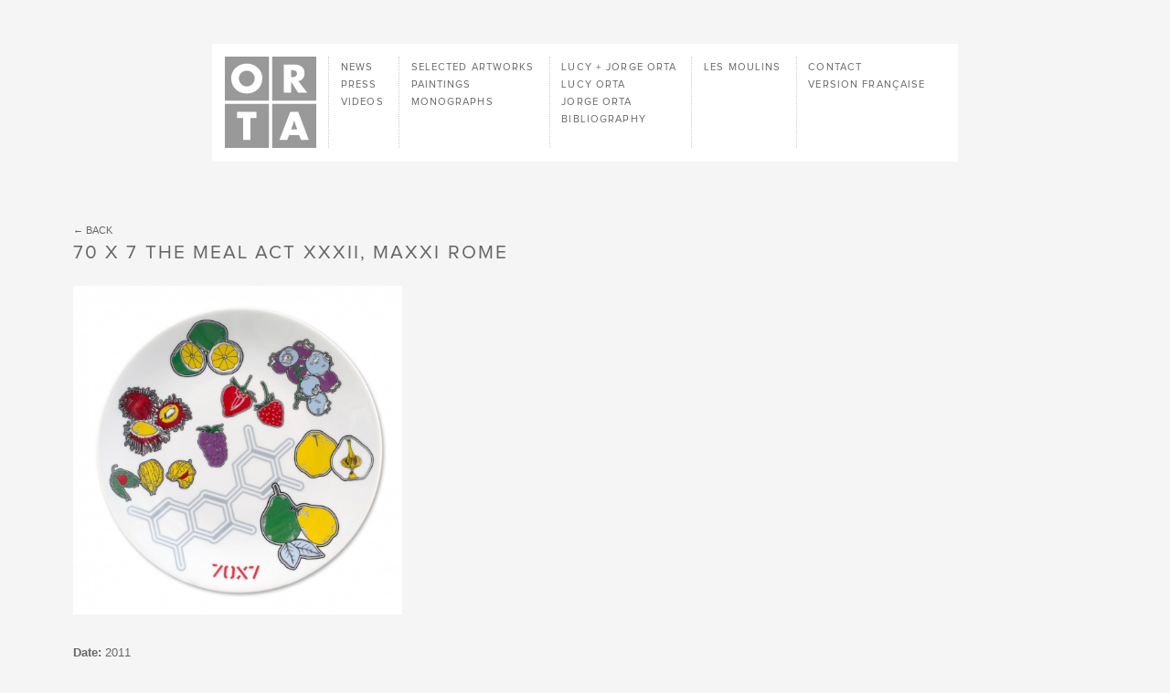

--- FILE ---
content_type: text/html; charset=UTF-8
request_url: https://www.studio-orta.com/en/artwork/409/70-x-7-the-meal-act-xxxii-maxxi-rome
body_size: 3190
content:
<!doctype html>
<html class="no-js" lang="en">
	<head>
		<meta charset="utf-8">
		<meta http-equiv="X-UA-Compatible" content="IE=edge">
		<title>Artwork — Studio Orta</title>

		
		<meta name="description" content="Lucy Orta and Jorge Orta, artist partnership. Full archive of artworks, limited editions, publications, essays and interviews to download. Light-works, sculpture, 2D, photography, including: Refuge Wear, Body Architecture, OrtaWater, Recycling, Nexus and more." />
<meta name="keywords" content="Orta, studio, art, light-works, sculpture, 2D, photography, Refuge Wear, Body Architecture, OrtaWater, Recycling, Nexus" />
<meta name="author" content="Studio Orta" />
<meta name="viewport" content="user-scalable=yes, width=device-width, initial-scale=1" />
		
<!-- SEO -->
<meta property="og:type"  content="website"/>
<meta property="og:title" content="Artwork — Studio Orta"/>
<meta property="og:url"   content="https://www.studio-orta.com/en/artwork/409/70-x-7-the-meal-act-xxxii-maxxi-rome"/>
<meta property="og:description" content="Lucy Orta and Jorge Orta, artist partnership. Full archive of artworks, limited editions, publications, essays and interviews to download. Light-works, sculpture, 2D, photography, including: Refuge Wear, Body Architecture, OrtaWater, Recycling, Nexus and more."/>
<meta property="og:image" content="https://www.studio-orta.com/assets/img/studio-orta.jpg"/>

<meta name="twitter:card" content="summary"/>
<meta name="twitter:title" content="Artwork — Studio Orta"/>
<meta name="twitter:url" content="https://www.studio-orta.com/en/artwork/409/70-x-7-the-meal-act-xxxii-maxxi-rome"/>
<meta name="twitter:description" content="Lucy Orta and Jorge Orta, artist partnership. Full archive of artworks, limited editions, publications, essays and interviews to download. Light-works, sculpture, 2D, photography, including: Refuge Wear, Body Architecture, OrtaWater, Recycling, Nexus and more."/>
<meta name="twitter:image" content="https://www.studio-orta.com/assets/img/studio-orta.jpg"/>
<!-- -->
		<link rel="icon" type="image/png" sizes="16x16" href="https://www.studio-orta.com/assets/icon/favicon-16x16.png">
		<link rel="icon" type="image/png" sizes="32x32" href="https://www.studio-orta.com/assets/icon/favicon-32x32.png">
		<link rel="apple-touch-icon" sizes="57x57" href="https://www.studio-orta.com/assets/icon/apple-touch-icon-57x57.png">
		<link rel="apple-touch-icon" sizes="60x60" href="https://www.studio-orta.com/assets/icon/apple-touch-icon-60x60.png">
		<link rel="apple-touch-icon" sizes="72x72" href="https://www.studio-orta.com/assets/icon/apple-touch-icon-72x72.png">
		<link rel="apple-touch-icon" sizes="76x76" href="https://www.studio-orta.com/assets/icon/apple-touch-icon-76x76.png">
		<link rel="apple-touch-icon" sizes="114x114" href="https://www.studio-orta.com/assets/icon/apple-touch-icon-114x114.png">
		<link rel="apple-touch-icon" sizes="120x120" href="https://www.studio-orta.com/assets/icon/apple-touch-icon-120x120.png">
		<link rel="apple-touch-icon" sizes="144x144" href="https://www.studio-orta.com/assets/icon/apple-touch-icon-144x144.png">
		<link rel="apple-touch-icon" sizes="152x152" href="https://www.studio-orta.com/assets/icon/apple-touch-icon-152x152.png">
		<link rel="apple-touch-icon" sizes="167x167" href="https://www.studio-orta.com/assets/icon/apple-touch-icon-167x167.png">
		<link rel="apple-touch-icon" sizes="180x180" href="https://www.studio-orta.com/assets/icon/apple-touch-icon-180x180.png">

		<link rel="stylesheet" href="https://www.studio-orta.com/assets/min/app.css">
		<script src="https://www.studio-orta.com/assets/js/vendor/modernizr-custom.js"></script>

	</head>
	<body>
		<!--[if lt IE 10]>
			<p class="browserupgrade">You are using an <strong>outdated</strong> browser. Please <a href="http://browsehappy.com/">upgrade your browser</a> to improve your experience.</p>
		<![endif]-->
		<div id="preloader" class="preloader">
		</div>
		<div id="main" class="main main-artwork main-artwork-view">
			<div id="header" class="header">
				<div class="header__wrapper wrapper">
					<div class="header__flap">
						<div class="header__logo">
							<div class="logo">
	<a class="logo__anchor anchor" href="https://www.studio-orta.com/en/">
		<svg class="logo__svg" width="100" height="100">
			<use xlink:href="/assets/img/symbols.svg#logo"/>
		</svg>
		<h1 class="logo__title">
			Studio Orta		</h1>
	</a>
</div>						</div>
						<div class="header__sections">
							<div class="sections">
			<div class="sections__group">

				<div class="sections__item">
		<a href="https://www.studio-orta.com/en/news" class="sections__anchor anchor" data-controller="news">News</a>		</div>
				<div class="sections__item">
		<a href="https://www.studio-orta.com/en/press" class="sections__anchor anchor" data-controller="press">Press</a>		</div>
				<div class="sections__item">
		<a href="https://www.studio-orta.com/en/videos" class="sections__anchor anchor" data-controller="video">Videos</a>		</div>
		
	</div>

				<div class="sections__group">

				<div class="sections__item">
		<a href="https://www.studio-orta.com/en/artworks" class="sections__anchor anchor" data-controller="artwork">Selected artworks</a>		</div>
				<div class="sections__item">
		<a href="https://www.studio-orta.com/en/artworks/paintings" class="sections__anchor anchor" data-controller="artwork">Paintings</a>		</div>
				<div class="sections__item">
		<a href="https://www.studio-orta.com/en/books" class="sections__anchor anchor" data-controller="book">Monographs</a>		</div>
		
	</div>

				<div class="sections__group">

				<div class="sections__item">
		<a href="https://www.studio-orta.com/en/lucy-jorge-orta" class="sections__anchor anchor" data-controller="page">Lucy + Jorge Orta</a>		</div>
				<div class="sections__item">
		<a href="https://www.studio-orta.com/en/lucy-orta" class="sections__anchor anchor" data-controller="page">Lucy Orta</a>		</div>
				<div class="sections__item">
		<a href="https://www.studio-orta.com/en/jorge-orta" class="sections__anchor anchor" data-controller="page">Jorge Orta</a>		</div>
				<div class="sections__item">
		<a href="https://www.studio-orta.com/en/bibliography" class="sections__anchor anchor" data-controller="bibliography">Bibliography</a>		</div>
		
	</div>

				<div class="sections__group">

				<div class="sections__item">
		<a href="https://www.studio-orta.com/en/les-moulins" class="sections__anchor anchor" data-controller="page">Les Moulins</a>		</div>
		
	</div>

			
	<div class="sections__group">
		<div class="sections__item">
		<a href="https://www.studio-orta.com/en/contact" class="sections__anchor anchor" data-controller="page">Contact</a>		</div>

				<div class="sections__item">
			<a href="https://www.studio-orta.com/fr/artwork/409/70-x-7-the-meal-act-xxxii-maxxi-rome" class="sections__anchor anchor">Version française</a>		</div>
			</div>
		</div>
						</div>
					</div>
				</div>
			</div>
			<div id="content" class="content">
				<div id="container" class="content__container">
<section id="section" class="section section--artwork" 
	data-title="Artwork — Studio Orta" 
	data-controller="artwork" 
	data-page="artwork">

	<div class="page">
		<div class="page__wrapper wrapper">
			<div class="page__back">
				<nav class="back">
	<a href="javascript:history.back();">
		Back	</a>
</nav>
			</div>
			<div class="page__artwork">
				<div class="artwork">
	<h2 class="artwork__name">
		70 x 7 The Meal act XXXII, MAXXI Rome	</h2>
		<div class="artwork__swiper">
		<div id="swiper" class="swiper" data-swiper-transition="slide" data-swiper-delay="2000">

	<div class="swiper-container">
		<div class="swiper-wrapper">
												<div class="swiper-slide" data-width="500" data-height="500">
				<div class="swiper-image">
					<img class="swiper-img swiper-lazy" src="https://www.studio-orta.com/assets/img/pix.gif" data-src="https://www.studio-orta.com/files/image/1/image_972_thumbnail_en.jpg" width="500" height="500" alt="Studio Orta - 0640.02" />				</div>
			</div>
								</div>
			</div>
</div>
	</div>
	
	
	<div class="artwork__header wysiwyg">
		<p>
			<strong>Date:</strong> 
			2011							<br />
				<strong>Ref:</strong> 
				0640.02										<br />
				<strong>Materials:</strong> 
				Royal Limoges porcelain plate, enamel 7 colors. Edition of 150 plates for the Fondazione Umberto Veronesi, dated and signed by artists										<br />
				<strong>Dimensions:</strong> 
				27cm diameter																<br />
				<strong>Courtesy:</strong> 
				The Artists and Fondazione Umberto Veronesi					</p>
	</div>

		<div class="artwork__description multicolumn wysiwyg">
		<p><a href="http://www.studio-orta.com/en/artwork/138/70-x-7-The-Meal-XXXII-MAXXI-Museo-Nazionale-delle-Arti-del-XXI-Secolo" target="_blank">70 x7 The Meal act XXXII</a>&nbsp;was staged at MAXXI Museo Nazionale delle Arti del XXI Secolo in Rome for the Umberto Veronesi Foundation annual charity gala dinner, in the splendid piazza setting designed by Zaha Hadid. 370 guests were invited to reflect on a healthy diet, which is not only the companion of well-being, but also the new frontier of medicine in the field of cancer prevention. <br />Specifically for this occasion, Lucy + Jorge Orta created two services of limited edition Royal Limoges porcelain inspired by vegetables and accompanied by small packets and black helium balloons containing samples of nutritional plant seeds. Prominent scientists discussed health issues during the meal, followed by the launch of the balloons to scatter the seeds throughout Rome. In the words of the artists: &ldquo;art can be a catalyst for a social transformation and we sew these seeds to cultivate artist gardeners&rdquo;.</p>
<p>To enquire about purchasing the limited edition, please contact us&nbsp;<a href="mailto:info@studio-orta.com" target="_blank">here</a>.</p>	</div>
		<!--
	<div class="artwork__socials">
		<div class="socials">
					<a class="socials__anchor facebook" href="http://www.facebook.com/sharer.php?u=https://www.studio-orta.com/en/artwork/409/70-x-7-the-meal-act-xxxii-maxxi-rome">facebook</a>
			<a class="socials__anchor twitter" href="http://twitter.com/?status=https://www.studio-orta.com/en/artwork/409/70-x-7-the-meal-act-xxxii-maxxi-rome">twitter</a>
		</div>
	</div>
	-->
</div>

			</div>
		</div>
	</div>

</section>
				</div>
								<div id="footer" class="footer">
					<div class="footer__wrapper wrapper">
						<div class="footer__subscribe">
													<a href="https://www.studio-orta.com/en/contact">
								Subscribe Newsletter							</a>
						</div>
						<div class="footer__info">
							<span class="footer__copyright">
								© Studio Orta							</span>
							<span class="footer__lang">
								<a class="anchor" href="https://www.studio-orta.com/en/contact">
									Version française								</a>
							</span>
							<span class="footer__credits">
								Site by <a class="anchor" target="_blank" href="http://www.riquet.fr">www.riquet.fr</a>							</span>
						</div>
					</div>
					<div class="footer__top">
						<div class="top">
	<a class="top__button button" href="#">
		<svg class="button__svg" width="20" height="20">
			<use xlink:href="/assets/img/symbols.svg#top" />
		</svg>
		<span class="button__label">
			Top		</span>
	</a>
</div>					</div>
				</div>
			</div>
		</div>

		<!-- Global site tag (gtag.js) - Google Analytics -->
		<script async src="https://www.googletagmanager.com/gtag/js?id=UA-10722460-1"></script>
		<script>
			window.dataLayer = window.dataLayer || [];
			function gtag(){dataLayer.push(arguments);}
			gtag('js', new Date());

			gtag('config', 'UA-10722460-1');
		</script>

		<!-- polyfill -->
		<script src="https://www.studio-orta.com/assets/js/vendor/svg4everybody-master/dist/svg4everybody.legacy.min.js"></script>
		<script>svg4everybody();</script>
		<script crossorigin="anonymous" src="https://polyfill.io/v3/polyfill.min.js?features=IntersectionObserver%2CObject.assign"></script>

		<!-- app -->
		<script type="text/javascript">
			var debug = false;
			var baseUrl = "https://www.studio-orta.com/";
		</script>
		<script src="https://www.studio-orta.com/assets/min/app.js"></script>

	</body>
</html>
